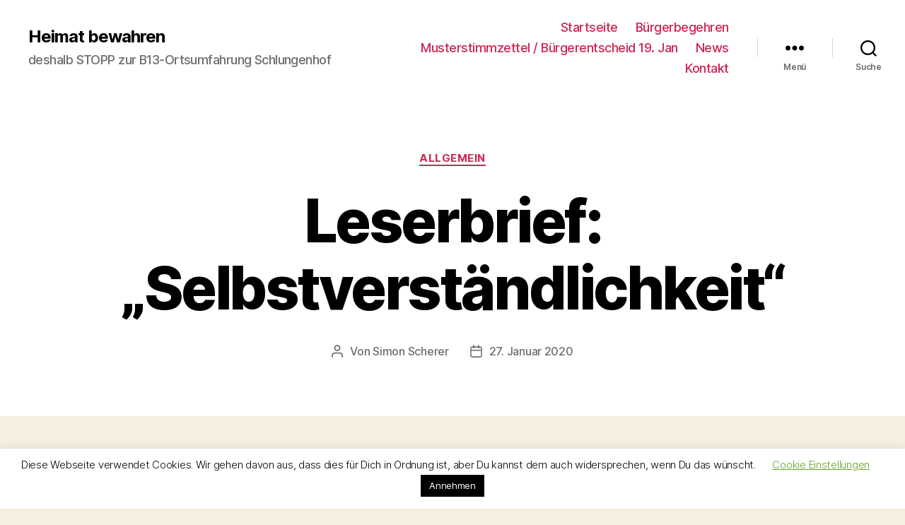

--- FILE ---
content_type: text/html; charset=UTF-8
request_url: https://www.stopp-b13-umgehung.de/wp-admin/admin-ajax.php
body_size: 190
content:
6898.52637e260af0bcce63e7256877257d80